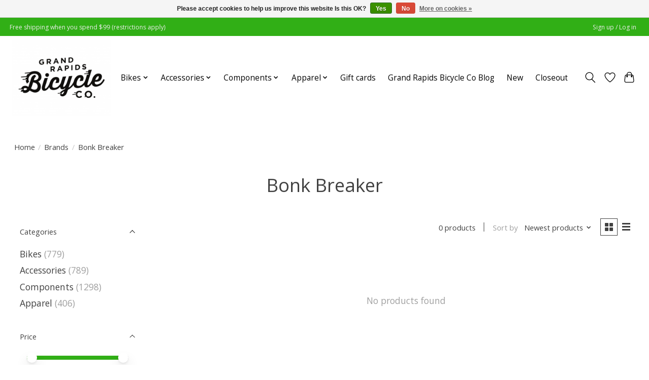

--- FILE ---
content_type: text/html;charset=utf-8
request_url: https://shop.grandrapidsbicycles.com/brands/bonk-breaker/
body_size: 12903
content:
<!DOCTYPE html>
<html lang="us">
  <head>
    <meta charset="utf-8"/>
<!-- [START] 'blocks/head.rain' -->
<!--

  (c) 2008-2026 Lightspeed Netherlands B.V.
  http://www.lightspeedhq.com
  Generated: 20-01-2026 @ 01:43:24

-->
<link rel="canonical" href="https://shop.grandrapidsbicycles.com/brands/bonk-breaker/"/>
<link rel="alternate" href="https://shop.grandrapidsbicycles.com/index.rss" type="application/rss+xml" title="New products"/>
<link href="https://cdn.shoplightspeed.com/assets/cookielaw.css?2025-02-20" rel="stylesheet" type="text/css"/>
<meta name="robots" content="noodp,noydir"/>
<meta name="google-site-verification" content="n_g4oKgtyseQute6fyGq-p-lD5DctGioPO-e4nvl2h8"/>
<meta property="og:url" content="https://shop.grandrapidsbicycles.com/brands/bonk-breaker/?source=facebook"/>
<meta property="og:site_name" content="Grand Rapids Bicycle Co."/>
<meta property="og:title" content="Bonk Breaker"/>
<meta property="og:description" content="Grand Rapids&#039; best shop for bikes, fitting, service, tune ups, knowledge and more. Selling bikes from Salsa, Cannondale, Surly, Marin, Pivot and Yeti."/>
<script>
<script>(function(e,o){if(e.ikeono){console.error("Ikeono embed already included");return}e.ikeono={};var n=["init"];e.ikeono._beforeLoadCallQueue=[];n.forEach(o=>{e.ikeono[o]=function(){e.ikeono._beforeLoadCallQueue.push([o,arguments])}});var t=o.createElement("script");t.type="text/javascript";t.async=true;t.src="https://widget.ikeono.com/ikwshim.js";var i=o.getElementsByTagName("script")[0];i.parentNode.insertBefore(t,i)})(window,document);ikeono.init('b718f829-4406-44cf-ada4-1ed7eef15b26', '#000000', true, 'bottom_right_corner', 0, []);</script>
</script>
<script>
/* DyApps Theme Addons config */
if( !window.dyapps ){ window.dyapps = {}; }
window.dyapps.addons = {
 "enabled": true,
 "created_at": "10-07-2025 16:35:10",
 "settings": {
    "matrix_separator": ",",
    "filterGroupSwatches": [],
    "swatchesForCustomFields": [],
    "plan": {
     "can_variant_group": true,
     "can_stockify": true,
     "can_vat_switcher": true,
     "can_age_popup": false,
     "can_custom_qty": false,
     "can_data01_colors": false
    },
    "advancedVariants": {
     "enabled": false,
     "price_in_dropdown": true,
     "stockify_in_dropdown": true,
     "disable_out_of_stock": true,
     "grid_swatches_container_selector": ".dy-collection-grid-swatch-holder",
     "grid_swatches_position": "left",
     "grid_swatches_max_colors": 4,
     "grid_swatches_enabled": true,
     "variant_status_icon": false,
     "display_type": "select",
     "product_swatches_size": "default",
     "live_pricing": true
    },
    "age_popup": {
     "enabled": false,
     "logo_url": "",
     "image_footer_url": "",
     "text": {
                 
        "us": {
         "content": "<h3>Confirm your age<\/h3><p>You must be over the age of 18 to enter this website.<\/p>",
         "content_no": "<h3>Sorry!<\/h3><p>Unfortunately you cannot access this website.<\/p>",
         "button_yes": "I am 18 years or older",
         "button_no": "I am under 18",
        }        }
    },
    "stockify": {
     "enabled": false,
     "stock_trigger_type": "outofstock",
     "optin_policy": false,
     "api": "https://my.dyapps.io/api/public/d3f4887ef4/stockify/subscribe",
     "text": {
                 
        "us": {
         "email_placeholder": "Your email address",
         "button_trigger": "Notify me when back in stock",
         "button_submit": "Keep me updated!",
         "title": "Leave your email address",
         "desc": "Unfortunately this item is out of stock right now. Leave your email address below and we'll send you an email when the item is available again.",
         "bottom_text": "We use your data to send this email. Read more in our <a href=\"\/service\/privacy-policy\/\" target=\"_blank\">privacy policy<\/a>."
        }        }
    },
    "categoryBanners": {
     "enabled": true,
     "mobile_breakpoint": "576px",
     "category_banner": [],
     "banners": {
             }
    }
 },
 "swatches": {
 "default": {"is_default": true, "type": "multi", "values": {"background-size": "10px 10px", "background-position": "0 0, 0 5px, 5px -5px, -5px 0px", "background-image": "linear-gradient(45deg, rgba(100,100,100,0.3) 25%, transparent 25%),  linear-gradient(-45deg, rgba(100,100,100,0.3) 25%, transparent 25%),  linear-gradient(45deg, transparent 75%, rgba(100,100,100,0.3) 75%),  linear-gradient(-45deg, transparent 75%, rgba(100,100,100,0.3) 75%)"}} ,   }
};
</script>
<!--[if lt IE 9]>
<script src="https://cdn.shoplightspeed.com/assets/html5shiv.js?2025-02-20"></script>
<![endif]-->
<!-- [END] 'blocks/head.rain' -->
    
    
    <title>Bonk Breaker - Grand Rapids Bicycle Co.</title>
    <meta name="description" content="Grand Rapids&#039; best shop for bikes, fitting, service, tune ups, knowledge and more. Selling bikes from Salsa, Cannondale, Surly, Marin, Pivot and Yeti." />
    <meta name="keywords" content="Bonk, Breaker, bike,bicycle,bikes,bicycles,mountain bike,grand rapids,bike fit,bike tune up,bike service,bike parts,components,suspension,fitting,yeti,marin,cannondale,surly,pivot,salsa" />
    <meta http-equiv="X-UA-Compatible" content="IE=edge">
    <meta name="viewport" content="width=device-width, initial-scale=1">
    <meta name="apple-mobile-web-app-capable" content="yes">
    <meta name="apple-mobile-web-app-status-bar-style" content="black">
    
    <script>document.getElementsByTagName("html")[0].className += " js";</script>

    <link rel="shortcut icon" href="https://cdn.shoplightspeed.com/shops/640828/themes/13296/v/285769/assets/favicon.png?20210701175358" type="image/x-icon" />
    <link href='//fonts.googleapis.com/css?family=Open%20Sans:400,300,600&display=swap' rel='stylesheet' type='text/css'>
    <link href='//fonts.googleapis.com/css?family=Open%20Sans:400,300,600&display=swap' rel='stylesheet' type='text/css'>
    <link rel="stylesheet" href="https://cdn.shoplightspeed.com/assets/gui-2-0.css?2025-02-20" />
    <link rel="stylesheet" href="https://cdn.shoplightspeed.com/assets/gui-responsive-2-0.css?2025-02-20" />
    <link id="lightspeedframe" rel="stylesheet" href="https://cdn.shoplightspeed.com/shops/640828/themes/13296/assets/style.css?2025120315390920210104183204" />
    <!-- browsers not supporting CSS variables -->
    <script>
      if(!('CSS' in window) || !CSS.supports('color', 'var(--color-var)')) {var cfStyle = document.getElementById('lightspeedframe');if(cfStyle) {var href = cfStyle.getAttribute('href');href = href.replace('style.css', 'style-fallback.css');cfStyle.setAttribute('href', href);}}
    </script>
    <link rel="stylesheet" href="https://cdn.shoplightspeed.com/shops/640828/themes/13296/assets/settings.css?2025120315390920210104183204" />
    <link rel="stylesheet" href="https://cdn.shoplightspeed.com/shops/640828/themes/13296/assets/custom.css?2025120315390920210104183204" />

    <script src="https://cdn.shoplightspeed.com/assets/jquery-3-7-1.js?2025-02-20"></script>
    <script src="https://cdn.shoplightspeed.com/assets/jquery-ui-1-14-1.js?2025-02-20"></script>

  </head>
  <body>
    
          <header class="main-header main-header--mobile js-main-header position-relative">
  <div class="main-header__top-section">
    <div class="main-header__nav-grid justify-between@md container max-width-lg text-xs padding-y-xxs">
      <div>Free shipping when you spend $99 (restrictions apply)</div>
      <ul class="main-header__list flex-grow flex-basis-0 justify-end@md display@md">        
                
                        <li class="main-header__item"><a href="https://shop.grandrapidsbicycles.com/account/" class="main-header__link" title="My account">Sign up / Log in</a></li>
      </ul>
    </div>
  </div>
  <div class="main-header__mobile-content container max-width-lg">
          <a href="https://shop.grandrapidsbicycles.com/" class="main-header__logo" title="Shop Grand Rapids Bicycle Co">
        <img src="https://cdn.shoplightspeed.com/shops/640828/themes/13296/v/284656/assets/logo.png?20210629201651" alt="Shop Grand Rapids Bicycle Co">
                <img src="https://cdn.shoplightspeed.com/shops/640828/themes/13296/v/284656/assets/logo-white.png?20210629201651" class="main-header__logo-white" alt="Shop Grand Rapids Bicycle Co">
              </a>
        
    <div class="flex items-center">
            <a href="https://shop.grandrapidsbicycles.com/account/wishlist/" class="main-header__mobile-btn js-tab-focus">
        <svg class="icon" viewBox="0 0 24 25" fill="none"><title>Go to wishlist</title><path d="M11.3785 4.50387L12 5.42378L12.6215 4.50387C13.6598 2.96698 15.4376 1.94995 17.4545 1.94995C20.65 1.94995 23.232 4.49701 23.25 7.6084C23.2496 8.53335 22.927 9.71432 22.3056 11.056C21.689 12.3875 20.8022 13.8258 19.7333 15.249C17.6019 18.0872 14.7978 20.798 12.0932 22.4477L12 22.488L11.9068 22.4477C9.20215 20.798 6.3981 18.0872 4.26667 15.249C3.1978 13.8258 2.31101 12.3875 1.69437 11.056C1.07303 9.71436 0.750466 8.53342 0.75 7.60848C0.767924 4.49706 3.34993 1.94995 6.54545 1.94995C8.56242 1.94995 10.3402 2.96698 11.3785 4.50387Z" stroke="currentColor" stroke-width="1.5" fill="none"/></svg>
        <span class="sr-only">Wish List</span>
      </a>
            <button class="reset main-header__mobile-btn js-tab-focus" aria-controls="cartDrawer">
        <svg class="icon" viewBox="0 0 24 25" fill="none"><title>Toggle cart</title><path d="M2.90171 9.65153C3.0797 8.00106 4.47293 6.75 6.13297 6.75H17.867C19.527 6.75 20.9203 8.00105 21.0982 9.65153L22.1767 19.6515C22.3839 21.5732 20.8783 23.25 18.9454 23.25H5.05454C3.1217 23.25 1.61603 21.5732 1.82328 19.6515L2.90171 9.65153Z" stroke="currentColor" stroke-width="1.5" fill="none"/>
        <path d="M7.19995 9.6001V5.7001C7.19995 2.88345 9.4833 0.600098 12.3 0.600098C15.1166 0.600098 17.4 2.88345 17.4 5.7001V9.6001" stroke="currentColor" stroke-width="1.5" fill="none"/>
        <circle cx="7.19996" cy="10.2001" r="1.8" fill="currentColor"/>
        <ellipse cx="17.4" cy="10.2001" rx="1.8" ry="1.8" fill="currentColor"/></svg>
        <span class="sr-only">Cart</span>
              </button>

      <button class="reset anim-menu-btn js-anim-menu-btn main-header__nav-control js-tab-focus" aria-label="Toggle menu">
        <i class="anim-menu-btn__icon anim-menu-btn__icon--close" aria-hidden="true"></i>
      </button>
    </div>
  </div>

  <div class="main-header__nav" role="navigation">
    <div class="main-header__nav-grid justify-between@md container max-width-lg">
      <div class="main-header__nav-logo-wrapper flex-shrink-0">
        
                  <a href="https://shop.grandrapidsbicycles.com/" class="main-header__logo" title="Shop Grand Rapids Bicycle Co">
            <img src="https://cdn.shoplightspeed.com/shops/640828/themes/13296/v/284656/assets/logo.png?20210629201651" alt="Shop Grand Rapids Bicycle Co">
                        <img src="https://cdn.shoplightspeed.com/shops/640828/themes/13296/v/284656/assets/logo-white.png?20210629201651" class="main-header__logo-white" alt="Shop Grand Rapids Bicycle Co">
                      </a>
              </div>
      
      <form action="https://shop.grandrapidsbicycles.com/search/" method="get" role="search" class="padding-y-md hide@md">
        <label class="sr-only" for="searchInputMobile">Search</label>
        <input class="header-v3__nav-form-control form-control width-100%" value="" autocomplete="off" type="search" name="q" id="searchInputMobile" placeholder="Search...">
      </form>

      <ul class="main-header__list flex-grow flex-basis-0 flex-wrap justify-center@md">
        
        
                <li class="main-header__item js-main-nav__item">
          <a class="main-header__link js-main-nav__control" href="https://shop.grandrapidsbicycles.com/bikes/">
            <span>Bikes</span>            <svg class="main-header__dropdown-icon icon" viewBox="0 0 16 16"><polygon fill="currentColor" points="8,11.4 2.6,6 4,4.6 8,8.6 12,4.6 13.4,6 "></polygon></svg>                        <i class="main-header__arrow-icon" aria-hidden="true">
              <svg class="icon" viewBox="0 0 16 16">
                <g class="icon__group" fill="none" stroke="currentColor" stroke-linecap="square" stroke-miterlimit="10" stroke-width="2">
                  <path d="M2 2l12 12" />
                  <path d="M14 2L2 14" />
                </g>
              </svg>
            </i>
                        
          </a>
                    <ul class="main-header__dropdown">
            <li class="main-header__dropdown-item"><a href="https://shop.grandrapidsbicycles.com/bikes/" class="main-header__dropdown-link hide@md">All Bikes</a></li>
                        <li class="main-header__dropdown-item js-main-nav__item position-relative">
              <a class="main-header__dropdown-link js-main-nav__control flex justify-between " href="https://shop.grandrapidsbicycles.com/bikes/active/">
                Active
                <svg class="dropdown__desktop-icon icon" aria-hidden="true" viewBox="0 0 12 12"><polyline stroke-width="1" stroke="currentColor" fill="none" stroke-linecap="round" stroke-linejoin="round" points="3.5 0.5 9.5 6 3.5 11.5"></polyline></svg>                                <i class="main-header__arrow-icon" aria-hidden="true">
                  <svg class="icon" viewBox="0 0 16 16">
                    <g class="icon__group" fill="none" stroke="currentColor" stroke-linecap="square" stroke-miterlimit="10" stroke-width="2">
                      <path d="M2 2l12 12" />
                      <path d="M14 2L2 14" />
                    </g>
                  </svg>
                </i>
                              </a>

                            <ul class="main-header__dropdown">
                <li><a href="https://shop.grandrapidsbicycles.com/bikes/active/" class="main-header__dropdown-link hide@md">All Active</a></li>
                                <li><a class="main-header__dropdown-link" href="https://shop.grandrapidsbicycles.com/bikes/active/fitness/">Fitness</a></li>
                                <li><a class="main-header__dropdown-link" href="https://shop.grandrapidsbicycles.com/bikes/active/commuter/">Commuter</a></li>
                                <li><a class="main-header__dropdown-link" href="https://shop.grandrapidsbicycles.com/bikes/active/comfort/">Comfort</a></li>
                                <li><a class="main-header__dropdown-link" href="https://shop.grandrapidsbicycles.com/bikes/active/cruiser/">Cruiser</a></li>
                                <li><a class="main-header__dropdown-link" href="https://shop.grandrapidsbicycles.com/bikes/active/electric/">Electric</a></li>
                              </ul>
                          </li>
                        <li class="main-header__dropdown-item">
              <a class="main-header__dropdown-link" href="https://shop.grandrapidsbicycles.com/bikes/super-sale-20-off/">
                Super Sale 20% off
                                              </a>

                          </li>
                        <li class="main-header__dropdown-item">
              <a class="main-header__dropdown-link" href="https://shop.grandrapidsbicycles.com/bikes/gravel/">
                Gravel
                                              </a>

                          </li>
                        <li class="main-header__dropdown-item js-main-nav__item position-relative">
              <a class="main-header__dropdown-link js-main-nav__control flex justify-between " href="https://shop.grandrapidsbicycles.com/bikes/mountain/">
                Mountain
                <svg class="dropdown__desktop-icon icon" aria-hidden="true" viewBox="0 0 12 12"><polyline stroke-width="1" stroke="currentColor" fill="none" stroke-linecap="round" stroke-linejoin="round" points="3.5 0.5 9.5 6 3.5 11.5"></polyline></svg>                                <i class="main-header__arrow-icon" aria-hidden="true">
                  <svg class="icon" viewBox="0 0 16 16">
                    <g class="icon__group" fill="none" stroke="currentColor" stroke-linecap="square" stroke-miterlimit="10" stroke-width="2">
                      <path d="M2 2l12 12" />
                      <path d="M14 2L2 14" />
                    </g>
                  </svg>
                </i>
                              </a>

                            <ul class="main-header__dropdown">
                <li><a href="https://shop.grandrapidsbicycles.com/bikes/mountain/" class="main-header__dropdown-link hide@md">All Mountain</a></li>
                                <li><a class="main-header__dropdown-link" href="https://shop.grandrapidsbicycles.com/bikes/mountain/cross-country/">Cross Country</a></li>
                                <li><a class="main-header__dropdown-link" href="https://shop.grandrapidsbicycles.com/bikes/mountain/enduro/">Enduro</a></li>
                                <li><a class="main-header__dropdown-link" href="https://shop.grandrapidsbicycles.com/bikes/mountain/fat/">Fat</a></li>
                                <li><a class="main-header__dropdown-link" href="https://shop.grandrapidsbicycles.com/bikes/mountain/recreational/">Recreational</a></li>
                                <li><a class="main-header__dropdown-link" href="https://shop.grandrapidsbicycles.com/bikes/mountain/touring/">Touring</a></li>
                                <li><a class="main-header__dropdown-link" href="https://shop.grandrapidsbicycles.com/bikes/mountain/trail/">Trail</a></li>
                              </ul>
                          </li>
                        <li class="main-header__dropdown-item js-main-nav__item position-relative">
              <a class="main-header__dropdown-link js-main-nav__control flex justify-between " href="https://shop.grandrapidsbicycles.com/bikes/road/">
                Road
                <svg class="dropdown__desktop-icon icon" aria-hidden="true" viewBox="0 0 12 12"><polyline stroke-width="1" stroke="currentColor" fill="none" stroke-linecap="round" stroke-linejoin="round" points="3.5 0.5 9.5 6 3.5 11.5"></polyline></svg>                                <i class="main-header__arrow-icon" aria-hidden="true">
                  <svg class="icon" viewBox="0 0 16 16">
                    <g class="icon__group" fill="none" stroke="currentColor" stroke-linecap="square" stroke-miterlimit="10" stroke-width="2">
                      <path d="M2 2l12 12" />
                      <path d="M14 2L2 14" />
                    </g>
                  </svg>
                </i>
                              </a>

                            <ul class="main-header__dropdown">
                <li><a href="https://shop.grandrapidsbicycles.com/bikes/road/" class="main-header__dropdown-link hide@md">All Road</a></li>
                                <li><a class="main-header__dropdown-link" href="https://shop.grandrapidsbicycles.com/bikes/road/cyclocross/">Cyclocross</a></li>
                                <li><a class="main-header__dropdown-link" href="https://shop.grandrapidsbicycles.com/bikes/road/electric/">Electric</a></li>
                                <li><a class="main-header__dropdown-link" href="https://shop.grandrapidsbicycles.com/bikes/road/endurance/">Endurance</a></li>
                                <li><a class="main-header__dropdown-link" href="https://shop.grandrapidsbicycles.com/bikes/road/performance/">Performance</a></li>
                                <li><a class="main-header__dropdown-link" href="https://shop.grandrapidsbicycles.com/bikes/road/triathlon/">Triathlon</a></li>
                                <li><a class="main-header__dropdown-link" href="https://shop.grandrapidsbicycles.com/bikes/road/touring/">Touring</a></li>
                                <li><a class="main-header__dropdown-link" href="https://shop.grandrapidsbicycles.com/bikes/road/track-fixie/">Track / Fixie</a></li>
                              </ul>
                          </li>
                        <li class="main-header__dropdown-item js-main-nav__item position-relative">
              <a class="main-header__dropdown-link js-main-nav__control flex justify-between " href="https://shop.grandrapidsbicycles.com/bikes/kids/">
                Kids
                <svg class="dropdown__desktop-icon icon" aria-hidden="true" viewBox="0 0 12 12"><polyline stroke-width="1" stroke="currentColor" fill="none" stroke-linecap="round" stroke-linejoin="round" points="3.5 0.5 9.5 6 3.5 11.5"></polyline></svg>                                <i class="main-header__arrow-icon" aria-hidden="true">
                  <svg class="icon" viewBox="0 0 16 16">
                    <g class="icon__group" fill="none" stroke="currentColor" stroke-linecap="square" stroke-miterlimit="10" stroke-width="2">
                      <path d="M2 2l12 12" />
                      <path d="M14 2L2 14" />
                    </g>
                  </svg>
                </i>
                              </a>

                            <ul class="main-header__dropdown">
                <li><a href="https://shop.grandrapidsbicycles.com/bikes/kids/" class="main-header__dropdown-link hide@md">All Kids</a></li>
                                <li><a class="main-header__dropdown-link" href="https://shop.grandrapidsbicycles.com/bikes/kids/balance-bike/">Balance Bike</a></li>
                                <li><a class="main-header__dropdown-link" href="https://shop.grandrapidsbicycles.com/bikes/kids/12/">12&quot;</a></li>
                                <li><a class="main-header__dropdown-link" href="https://shop.grandrapidsbicycles.com/bikes/kids/16/">16&quot;</a></li>
                                <li><a class="main-header__dropdown-link" href="https://shop.grandrapidsbicycles.com/bikes/kids/20/">20&quot;</a></li>
                                <li><a class="main-header__dropdown-link" href="https://shop.grandrapidsbicycles.com/bikes/kids/24/">24&quot;</a></li>
                                <li><a class="main-header__dropdown-link" href="https://shop.grandrapidsbicycles.com/bikes/kids/cruiser/">Cruiser</a></li>
                                <li><a class="main-header__dropdown-link" href="https://shop.grandrapidsbicycles.com/bikes/kids/tag-a-long/">Tag - A - Long</a></li>
                                <li><a class="main-header__dropdown-link" href="https://shop.grandrapidsbicycles.com/bikes/kids/scooter/">Scooter</a></li>
                                <li><a class="main-header__dropdown-link" href="https://shop.grandrapidsbicycles.com/bikes/kids/tricycle/">Tricycle</a></li>
                                <li><a class="main-header__dropdown-link" href="https://shop.grandrapidsbicycles.com/bikes/kids/26/">26&quot;</a></li>
                              </ul>
                          </li>
                        <li class="main-header__dropdown-item">
              <a class="main-header__dropdown-link" href="https://shop.grandrapidsbicycles.com/bikes/ebikes/">
                eBikes
                                              </a>

                          </li>
                        <li class="main-header__dropdown-item">
              <a class="main-header__dropdown-link" href="https://shop.grandrapidsbicycles.com/bikes/frames/">
                Frames
                                              </a>

                          </li>
                        <li class="main-header__dropdown-item">
              <a class="main-header__dropdown-link" href="https://shop.grandrapidsbicycles.com/bikes/closeout/">
                Closeout
                                              </a>

                          </li>
                      </ul>
                  </li>
                <li class="main-header__item js-main-nav__item">
          <a class="main-header__link js-main-nav__control" href="https://shop.grandrapidsbicycles.com/accessories/">
            <span>Accessories</span>            <svg class="main-header__dropdown-icon icon" viewBox="0 0 16 16"><polygon fill="currentColor" points="8,11.4 2.6,6 4,4.6 8,8.6 12,4.6 13.4,6 "></polygon></svg>                        <i class="main-header__arrow-icon" aria-hidden="true">
              <svg class="icon" viewBox="0 0 16 16">
                <g class="icon__group" fill="none" stroke="currentColor" stroke-linecap="square" stroke-miterlimit="10" stroke-width="2">
                  <path d="M2 2l12 12" />
                  <path d="M14 2L2 14" />
                </g>
              </svg>
            </i>
                        
          </a>
                    <ul class="main-header__dropdown">
            <li class="main-header__dropdown-item"><a href="https://shop.grandrapidsbicycles.com/accessories/" class="main-header__dropdown-link hide@md">All Accessories</a></li>
                        <li class="main-header__dropdown-item">
              <a class="main-header__dropdown-link" href="https://shop.grandrapidsbicycles.com/accessories/bags/">
                Bags
                                              </a>

                          </li>
                        <li class="main-header__dropdown-item">
              <a class="main-header__dropdown-link" href="https://shop.grandrapidsbicycles.com/accessories/baskets/">
                Baskets
                                              </a>

                          </li>
                        <li class="main-header__dropdown-item">
              <a class="main-header__dropdown-link" href="https://shop.grandrapidsbicycles.com/accessories/bells/">
                Bells
                                              </a>

                          </li>
                        <li class="main-header__dropdown-item">
              <a class="main-header__dropdown-link" href="https://shop.grandrapidsbicycles.com/accessories/electronics/">
                Electronics
                                              </a>

                          </li>
                        <li class="main-header__dropdown-item">
              <a class="main-header__dropdown-link" href="https://shop.grandrapidsbicycles.com/accessories/fenders/">
                Fenders
                                              </a>

                          </li>
                        <li class="main-header__dropdown-item">
              <a class="main-header__dropdown-link" href="https://shop.grandrapidsbicycles.com/accessories/floor-pumps/">
                Floor Pumps
                                              </a>

                          </li>
                        <li class="main-header__dropdown-item">
              <a class="main-header__dropdown-link" href="https://shop.grandrapidsbicycles.com/accessories/helmets/">
                Helmets
                                              </a>

                          </li>
                        <li class="main-header__dropdown-item">
              <a class="main-header__dropdown-link" href="https://shop.grandrapidsbicycles.com/accessories/hydration-packs/">
                Hydration Packs
                                              </a>

                          </li>
                        <li class="main-header__dropdown-item">
              <a class="main-header__dropdown-link" href="https://shop.grandrapidsbicycles.com/accessories/kickstands/">
                Kickstands
                                              </a>

                          </li>
                        <li class="main-header__dropdown-item">
              <a class="main-header__dropdown-link" href="https://shop.grandrapidsbicycles.com/accessories/lights/">
                Lights
                                              </a>

                          </li>
                        <li class="main-header__dropdown-item">
              <a class="main-header__dropdown-link" href="https://shop.grandrapidsbicycles.com/accessories/locks/">
                Locks
                                              </a>

                          </li>
                        <li class="main-header__dropdown-item">
              <a class="main-header__dropdown-link" href="https://shop.grandrapidsbicycles.com/accessories/lube/">
                Lube
                                              </a>

                          </li>
                        <li class="main-header__dropdown-item">
              <a class="main-header__dropdown-link" href="https://shop.grandrapidsbicycles.com/accessories/mirrors/">
                Mirrors
                                              </a>

                          </li>
                        <li class="main-header__dropdown-item js-main-nav__item position-relative">
              <a class="main-header__dropdown-link js-main-nav__control flex justify-between " href="https://shop.grandrapidsbicycles.com/accessories/nutrition/">
                Nutrition
                <svg class="dropdown__desktop-icon icon" aria-hidden="true" viewBox="0 0 12 12"><polyline stroke-width="1" stroke="currentColor" fill="none" stroke-linecap="round" stroke-linejoin="round" points="3.5 0.5 9.5 6 3.5 11.5"></polyline></svg>                                <i class="main-header__arrow-icon" aria-hidden="true">
                  <svg class="icon" viewBox="0 0 16 16">
                    <g class="icon__group" fill="none" stroke="currentColor" stroke-linecap="square" stroke-miterlimit="10" stroke-width="2">
                      <path d="M2 2l12 12" />
                      <path d="M14 2L2 14" />
                    </g>
                  </svg>
                </i>
                              </a>

                            <ul class="main-header__dropdown">
                <li><a href="https://shop.grandrapidsbicycles.com/accessories/nutrition/" class="main-header__dropdown-link hide@md">All Nutrition</a></li>
                                <li><a class="main-header__dropdown-link" href="https://shop.grandrapidsbicycles.com/accessories/nutrition/bars/">Bars</a></li>
                                <li><a class="main-header__dropdown-link" href="https://shop.grandrapidsbicycles.com/accessories/nutrition/chews/">Chews</a></li>
                                <li><a class="main-header__dropdown-link" href="https://shop.grandrapidsbicycles.com/accessories/nutrition/drink-mix/">Drink Mix</a></li>
                                <li><a class="main-header__dropdown-link" href="https://shop.grandrapidsbicycles.com/accessories/nutrition/gels/">Gels</a></li>
                              </ul>
                          </li>
                        <li class="main-header__dropdown-item">
              <a class="main-header__dropdown-link" href="https://shop.grandrapidsbicycles.com/accessories/racks/">
                Racks
                                              </a>

                          </li>
                        <li class="main-header__dropdown-item">
              <a class="main-header__dropdown-link" href="https://shop.grandrapidsbicycles.com/accessories/bike-storage/">
                Bike Storage
                                              </a>

                          </li>
                        <li class="main-header__dropdown-item">
              <a class="main-header__dropdown-link" href="https://shop.grandrapidsbicycles.com/accessories/tools/">
                Tools
                                              </a>

                          </li>
                        <li class="main-header__dropdown-item">
              <a class="main-header__dropdown-link" href="https://shop.grandrapidsbicycles.com/accessories/trainers/">
                Trainers
                                              </a>

                          </li>
                        <li class="main-header__dropdown-item">
              <a class="main-header__dropdown-link" href="https://shop.grandrapidsbicycles.com/accessories/water-bottles/">
                Water Bottles
                                              </a>

                          </li>
                        <li class="main-header__dropdown-item">
              <a class="main-header__dropdown-link" href="https://shop.grandrapidsbicycles.com/accessories/water-bottle-cages/">
                Water Bottle Cages
                                              </a>

                          </li>
                      </ul>
                  </li>
                <li class="main-header__item js-main-nav__item">
          <a class="main-header__link js-main-nav__control" href="https://shop.grandrapidsbicycles.com/components/">
            <span>Components</span>            <svg class="main-header__dropdown-icon icon" viewBox="0 0 16 16"><polygon fill="currentColor" points="8,11.4 2.6,6 4,4.6 8,8.6 12,4.6 13.4,6 "></polygon></svg>                        <i class="main-header__arrow-icon" aria-hidden="true">
              <svg class="icon" viewBox="0 0 16 16">
                <g class="icon__group" fill="none" stroke="currentColor" stroke-linecap="square" stroke-miterlimit="10" stroke-width="2">
                  <path d="M2 2l12 12" />
                  <path d="M14 2L2 14" />
                </g>
              </svg>
            </i>
                        
          </a>
                    <ul class="main-header__dropdown">
            <li class="main-header__dropdown-item"><a href="https://shop.grandrapidsbicycles.com/components/" class="main-header__dropdown-link hide@md">All Components</a></li>
                        <li class="main-header__dropdown-item">
              <a class="main-header__dropdown-link" href="https://shop.grandrapidsbicycles.com/components/bearings/">
                Bearings
                                              </a>

                          </li>
                        <li class="main-header__dropdown-item">
              <a class="main-header__dropdown-link" href="https://shop.grandrapidsbicycles.com/components/bottom-bracket/">
                Bottom Bracket
                                              </a>

                          </li>
                        <li class="main-header__dropdown-item">
              <a class="main-header__dropdown-link" href="https://shop.grandrapidsbicycles.com/components/brakes/">
                Brakes
                                              </a>

                          </li>
                        <li class="main-header__dropdown-item">
              <a class="main-header__dropdown-link" href="https://shop.grandrapidsbicycles.com/components/cables-and-housing/">
                Cables and Housing
                                              </a>

                          </li>
                        <li class="main-header__dropdown-item">
              <a class="main-header__dropdown-link" href="https://shop.grandrapidsbicycles.com/components/derailleurs/">
                Derailleurs
                                              </a>

                          </li>
                        <li class="main-header__dropdown-item js-main-nav__item position-relative">
              <a class="main-header__dropdown-link js-main-nav__control flex justify-between " href="https://shop.grandrapidsbicycles.com/components/drivetrain/">
                Drivetrain
                <svg class="dropdown__desktop-icon icon" aria-hidden="true" viewBox="0 0 12 12"><polyline stroke-width="1" stroke="currentColor" fill="none" stroke-linecap="round" stroke-linejoin="round" points="3.5 0.5 9.5 6 3.5 11.5"></polyline></svg>                                <i class="main-header__arrow-icon" aria-hidden="true">
                  <svg class="icon" viewBox="0 0 16 16">
                    <g class="icon__group" fill="none" stroke="currentColor" stroke-linecap="square" stroke-miterlimit="10" stroke-width="2">
                      <path d="M2 2l12 12" />
                      <path d="M14 2L2 14" />
                    </g>
                  </svg>
                </i>
                              </a>

                            <ul class="main-header__dropdown">
                <li><a href="https://shop.grandrapidsbicycles.com/components/drivetrain/" class="main-header__dropdown-link hide@md">All Drivetrain</a></li>
                                <li><a class="main-header__dropdown-link" href="https://shop.grandrapidsbicycles.com/components/drivetrain/cassette/">Cassette</a></li>
                                <li><a class="main-header__dropdown-link" href="https://shop.grandrapidsbicycles.com/components/drivetrain/chain/">Chain</a></li>
                                <li><a class="main-header__dropdown-link" href="https://shop.grandrapidsbicycles.com/components/drivetrain/chainrings/">Chainrings</a></li>
                                <li><a class="main-header__dropdown-link" href="https://shop.grandrapidsbicycles.com/components/drivetrain/crankarms/">Crankarms</a></li>
                                <li><a class="main-header__dropdown-link" href="https://shop.grandrapidsbicycles.com/components/drivetrain/crankset/">Crankset</a></li>
                                <li><a class="main-header__dropdown-link" href="https://shop.grandrapidsbicycles.com/components/drivetrain/cogs/">Cogs</a></li>
                                <li><a class="main-header__dropdown-link" href="https://shop.grandrapidsbicycles.com/components/drivetrain/freewheels/">Freewheels</a></li>
                                <li><a class="main-header__dropdown-link" href="https://shop.grandrapidsbicycles.com/components/drivetrain/small-parts/">Small Parts</a></li>
                              </ul>
                          </li>
                        <li class="main-header__dropdown-item">
              <a class="main-header__dropdown-link" href="https://shop.grandrapidsbicycles.com/components/handlebars/">
                Handlebars
                                              </a>

                          </li>
                        <li class="main-header__dropdown-item">
              <a class="main-header__dropdown-link" href="https://shop.grandrapidsbicycles.com/components/headsets/">
                Headsets
                                              </a>

                          </li>
                        <li class="main-header__dropdown-item">
              <a class="main-header__dropdown-link" href="https://shop.grandrapidsbicycles.com/components/hubs/">
                Hubs
                                              </a>

                          </li>
                        <li class="main-header__dropdown-item">
              <a class="main-header__dropdown-link" href="https://shop.grandrapidsbicycles.com/components/pedals/">
                Pedals
                                              </a>

                          </li>
                        <li class="main-header__dropdown-item">
              <a class="main-header__dropdown-link" href="https://shop.grandrapidsbicycles.com/components/rims/">
                Rims
                                              </a>

                          </li>
                        <li class="main-header__dropdown-item">
              <a class="main-header__dropdown-link" href="https://shop.grandrapidsbicycles.com/components/saddles/">
                Saddles
                                              </a>

                          </li>
                        <li class="main-header__dropdown-item">
              <a class="main-header__dropdown-link" href="https://shop.grandrapidsbicycles.com/components/seatposts/">
                Seatposts
                                              </a>

                          </li>
                        <li class="main-header__dropdown-item">
              <a class="main-header__dropdown-link" href="https://shop.grandrapidsbicycles.com/components/shifters/">
                Shifters
                                              </a>

                          </li>
                        <li class="main-header__dropdown-item">
              <a class="main-header__dropdown-link" href="https://shop.grandrapidsbicycles.com/components/tires/">
                Tires
                                              </a>

                          </li>
                        <li class="main-header__dropdown-item js-main-nav__item position-relative">
              <a class="main-header__dropdown-link js-main-nav__control flex justify-between " href="https://shop.grandrapidsbicycles.com/components/tubes/">
                Tubes
                <svg class="dropdown__desktop-icon icon" aria-hidden="true" viewBox="0 0 12 12"><polyline stroke-width="1" stroke="currentColor" fill="none" stroke-linecap="round" stroke-linejoin="round" points="3.5 0.5 9.5 6 3.5 11.5"></polyline></svg>                                <i class="main-header__arrow-icon" aria-hidden="true">
                  <svg class="icon" viewBox="0 0 16 16">
                    <g class="icon__group" fill="none" stroke="currentColor" stroke-linecap="square" stroke-miterlimit="10" stroke-width="2">
                      <path d="M2 2l12 12" />
                      <path d="M14 2L2 14" />
                    </g>
                  </svg>
                </i>
                              </a>

                            <ul class="main-header__dropdown">
                <li><a href="https://shop.grandrapidsbicycles.com/components/tubes/" class="main-header__dropdown-link hide@md">All Tubes</a></li>
                                <li><a class="main-header__dropdown-link" href="https://shop.grandrapidsbicycles.com/components/tubes/presta-valve-tubes/">Presta Valve Tubes</a></li>
                                <li><a class="main-header__dropdown-link" href="https://shop.grandrapidsbicycles.com/components/tubes/schrader-valve-tubes/">Schrader Valve Tubes</a></li>
                              </ul>
                          </li>
                        <li class="main-header__dropdown-item">
              <a class="main-header__dropdown-link" href="https://shop.grandrapidsbicycles.com/components/wheels/">
                Wheels
                                              </a>

                          </li>
                      </ul>
                  </li>
                <li class="main-header__item js-main-nav__item">
          <a class="main-header__link js-main-nav__control" href="https://shop.grandrapidsbicycles.com/apparel/">
            <span>Apparel</span>            <svg class="main-header__dropdown-icon icon" viewBox="0 0 16 16"><polygon fill="currentColor" points="8,11.4 2.6,6 4,4.6 8,8.6 12,4.6 13.4,6 "></polygon></svg>                        <i class="main-header__arrow-icon" aria-hidden="true">
              <svg class="icon" viewBox="0 0 16 16">
                <g class="icon__group" fill="none" stroke="currentColor" stroke-linecap="square" stroke-miterlimit="10" stroke-width="2">
                  <path d="M2 2l12 12" />
                  <path d="M14 2L2 14" />
                </g>
              </svg>
            </i>
                        
          </a>
                    <ul class="main-header__dropdown">
            <li class="main-header__dropdown-item"><a href="https://shop.grandrapidsbicycles.com/apparel/" class="main-header__dropdown-link hide@md">All Apparel</a></li>
                        <li class="main-header__dropdown-item">
              <a class="main-header__dropdown-link" href="https://shop.grandrapidsbicycles.com/apparel/gloves/">
                Gloves
                                              </a>

                          </li>
                        <li class="main-header__dropdown-item">
              <a class="main-header__dropdown-link" href="https://shop.grandrapidsbicycles.com/apparel/grbc/">
                GRBC
                                              </a>

                          </li>
                        <li class="main-header__dropdown-item">
              <a class="main-header__dropdown-link" href="https://shop.grandrapidsbicycles.com/apparel/hats/">
                Hats
                                              </a>

                          </li>
                        <li class="main-header__dropdown-item">
              <a class="main-header__dropdown-link" href="https://shop.grandrapidsbicycles.com/apparel/men/">
                Men
                                              </a>

                          </li>
                        <li class="main-header__dropdown-item">
              <a class="main-header__dropdown-link" href="https://shop.grandrapidsbicycles.com/apparel/shoes/">
                Shoes
                                              </a>

                          </li>
                        <li class="main-header__dropdown-item">
              <a class="main-header__dropdown-link" href="https://shop.grandrapidsbicycles.com/apparel/socks/">
                Socks
                                              </a>

                          </li>
                        <li class="main-header__dropdown-item">
              <a class="main-header__dropdown-link" href="https://shop.grandrapidsbicycles.com/apparel/warmers/">
                Warmers
                                              </a>

                          </li>
                        <li class="main-header__dropdown-item">
              <a class="main-header__dropdown-link" href="https://shop.grandrapidsbicycles.com/apparel/winter-closeout-gear/">
                Winter Closeout Gear
                                              </a>

                          </li>
                        <li class="main-header__dropdown-item">
              <a class="main-header__dropdown-link" href="https://shop.grandrapidsbicycles.com/apparel/women/">
                Women
                                              </a>

                          </li>
                      </ul>
                  </li>
        
                <li class="main-header__item">
            <a class="main-header__link" href="https://shop.grandrapidsbicycles.com/giftcard/" >Gift cards</a>
        </li>
        
                              <li class="main-header__item">
              <a class="main-header__link" href="https://shop.grandrapidsbicycles.com/blogs/grbc-blog/">Grand Rapids Bicycle Co Blog</a>
            </li>
                  
        
                  <li class="main-header__item">
            <a class="main-header__link" href="https://shop.grandrapidsbicycles.com/collection/?mode=grid&amp;limit=24&amp;sort=popular&amp;max=9000&amp;min=0&amp;sort=newest&amp;brand=0">
              New
            </a>
          </li>
                  <li class="main-header__item">
            <a class="main-header__link" href="https://shop.grandrapidsbicycles.com/collection/offers/">
              Closeout
            </a>
          </li>
                
        <li class="main-header__item hide@md">
          <ul class="main-header__list main-header__list--mobile-items">        
            
                                    <li class="main-header__item"><a href="https://shop.grandrapidsbicycles.com/account/" class="main-header__link" title="My account">Sign up / Log in</a></li>
          </ul>
        </li>
        
      </ul>

      <ul class="main-header__list flex-shrink-0 justify-end@md display@md">
        <li class="main-header__item">
          
          <button class="reset switch-icon main-header__link main-header__link--icon js-toggle-search js-switch-icon js-tab-focus" aria-label="Toggle icon">
            <svg class="icon switch-icon__icon--a" viewBox="0 0 24 25"><title>Toggle search</title><path fill-rule="evenodd" clip-rule="evenodd" d="M17.6032 9.55171C17.6032 13.6671 14.267 17.0033 10.1516 17.0033C6.03621 17.0033 2.70001 13.6671 2.70001 9.55171C2.70001 5.4363 6.03621 2.1001 10.1516 2.1001C14.267 2.1001 17.6032 5.4363 17.6032 9.55171ZM15.2499 16.9106C13.8031 17.9148 12.0461 18.5033 10.1516 18.5033C5.20779 18.5033 1.20001 14.4955 1.20001 9.55171C1.20001 4.60787 5.20779 0.600098 10.1516 0.600098C15.0955 0.600098 19.1032 4.60787 19.1032 9.55171C19.1032 12.0591 18.0724 14.3257 16.4113 15.9507L23.2916 22.8311C23.5845 23.1239 23.5845 23.5988 23.2916 23.8917C22.9987 24.1846 22.5239 24.1846 22.231 23.8917L15.2499 16.9106Z" fill="currentColor"/></svg>

            <svg class="icon switch-icon__icon--b" viewBox="0 0 32 32"><title>Toggle search</title><g fill="none" stroke="currentColor" stroke-miterlimit="10" stroke-linecap="round" stroke-linejoin="round" stroke-width="2"><line x1="27" y1="5" x2="5" y2="27"></line><line x1="27" y1="27" x2="5" y2="5"></line></g></svg>
          </button>

        </li>
                <li class="main-header__item">
          <a href="https://shop.grandrapidsbicycles.com/account/wishlist/" class="main-header__link main-header__link--icon">
            <svg class="icon" viewBox="0 0 24 25" fill="none"><title>Go to wishlist</title><path d="M11.3785 4.50387L12 5.42378L12.6215 4.50387C13.6598 2.96698 15.4376 1.94995 17.4545 1.94995C20.65 1.94995 23.232 4.49701 23.25 7.6084C23.2496 8.53335 22.927 9.71432 22.3056 11.056C21.689 12.3875 20.8022 13.8258 19.7333 15.249C17.6019 18.0872 14.7978 20.798 12.0932 22.4477L12 22.488L11.9068 22.4477C9.20215 20.798 6.3981 18.0872 4.26667 15.249C3.1978 13.8258 2.31101 12.3875 1.69437 11.056C1.07303 9.71436 0.750466 8.53342 0.75 7.60848C0.767924 4.49706 3.34993 1.94995 6.54545 1.94995C8.56242 1.94995 10.3402 2.96698 11.3785 4.50387Z" stroke="currentColor" stroke-width="1.5" fill="none"/></svg>
            <span class="sr-only">Wish List</span>
          </a>
        </li>
                <li class="main-header__item">
          <a href="#0" class="main-header__link main-header__link--icon" aria-controls="cartDrawer">
            <svg class="icon" viewBox="0 0 24 25" fill="none"><title>Toggle cart</title><path d="M2.90171 9.65153C3.0797 8.00106 4.47293 6.75 6.13297 6.75H17.867C19.527 6.75 20.9203 8.00105 21.0982 9.65153L22.1767 19.6515C22.3839 21.5732 20.8783 23.25 18.9454 23.25H5.05454C3.1217 23.25 1.61603 21.5732 1.82328 19.6515L2.90171 9.65153Z" stroke="currentColor" stroke-width="1.5" fill="none"/>
            <path d="M7.19995 9.6001V5.7001C7.19995 2.88345 9.4833 0.600098 12.3 0.600098C15.1166 0.600098 17.4 2.88345 17.4 5.7001V9.6001" stroke="currentColor" stroke-width="1.5" fill="none"/>
            <circle cx="7.19996" cy="10.2001" r="1.8" fill="currentColor"/>
            <ellipse cx="17.4" cy="10.2001" rx="1.8" ry="1.8" fill="currentColor"/></svg>
            <span class="sr-only">Cart</span>
                      </a>
        </li>
      </ul>
      
    	<div class="main-header__search-form bg">
        <form action="https://shop.grandrapidsbicycles.com/search/" method="get" role="search" class="container max-width-lg">
          <label class="sr-only" for="searchInput">Search</label>
          <input class="header-v3__nav-form-control form-control width-100%" value="" autocomplete="off" type="search" name="q" id="searchInput" placeholder="Search...">
        </form>
      </div>
      
    </div>
  </div>
</header>

<div class="drawer dr-cart js-drawer" id="cartDrawer">
  <div class="drawer__content bg shadow-md flex flex-column" role="alertdialog" aria-labelledby="drawer-cart-title">
    <header class="flex items-center justify-between flex-shrink-0 padding-x-md padding-y-md">
      <h1 id="drawer-cart-title" class="text-base text-truncate">Shopping cart</h1>

      <button class="reset drawer__close-btn js-drawer__close js-tab-focus">
        <svg class="icon icon--xs" viewBox="0 0 16 16"><title>Close cart panel</title><g stroke-width="2" stroke="currentColor" fill="none" stroke-linecap="round" stroke-linejoin="round" stroke-miterlimit="10"><line x1="13.5" y1="2.5" x2="2.5" y2="13.5"></line><line x1="2.5" y1="2.5" x2="13.5" y2="13.5"></line></g></svg>
      </button>
    </header>

    <div class="drawer__body padding-x-md padding-bottom-sm js-drawer__body">
            <p class="margin-y-xxxl color-contrast-medium text-sm text-center">Your cart is currently empty</p>
          </div>

    <footer class="padding-x-md padding-y-md flex-shrink-0">
      <p class="text-sm text-center color-contrast-medium margin-bottom-sm">Safely pay with:</p>
      <p class="text-sm flex flex-wrap gap-xs text-xs@md justify-center">
                  <a href="https://shop.grandrapidsbicycles.com/service/payment-methods/" title="MasterCard">
            <img src="https://cdn.shoplightspeed.com/assets/icon-payment-mastercard.png?2025-02-20" alt="MasterCard" height="16" />
          </a>
                  <a href="https://shop.grandrapidsbicycles.com/service/payment-methods/" title="Visa">
            <img src="https://cdn.shoplightspeed.com/assets/icon-payment-visa.png?2025-02-20" alt="Visa" height="16" />
          </a>
                  <a href="https://shop.grandrapidsbicycles.com/service/payment-methods/" title="American Express">
            <img src="https://cdn.shoplightspeed.com/assets/icon-payment-americanexpress.png?2025-02-20" alt="American Express" height="16" />
          </a>
                  <a href="https://shop.grandrapidsbicycles.com/service/payment-methods/" title="Discover Card">
            <img src="https://cdn.shoplightspeed.com/assets/icon-payment-discover.png?2025-02-20" alt="Discover Card" height="16" />
          </a>
              </p>
    </footer>
  </div>
</div>            <section class="collection-page__intro container max-width-lg">
  <div class="padding-y-lg">
    <nav class="breadcrumbs text-sm" aria-label="Breadcrumbs">
  <ol class="flex flex-wrap gap-xxs">
    <li class="breadcrumbs__item">
    	<a href="https://shop.grandrapidsbicycles.com/" class="color-inherit text-underline-hover">Home</a>
      <span class="color-contrast-low margin-left-xxs" aria-hidden="true">/</span>
    </li>
        <li class="breadcrumbs__item">
            <a href="https://shop.grandrapidsbicycles.com/brands/" class="color-inherit text-underline-hover">Brands</a>
      <span class="color-contrast-low margin-left-xxs" aria-hidden="true">/</span>
          </li>
        <li class="breadcrumbs__item" aria-current="page">
            Bonk Breaker
          </li>
      </ol>
</nav>  </div>
  
  <h1 class="text-center">Bonk Breaker</h1>

  </section>

<section class="collection-page__content padding-y-lg">
  <div class="container max-width-lg">
    <div class="margin-bottom-md hide@md no-js:is-hidden">
      <button class="btn btn--subtle width-100%" aria-controls="filter-panel">Show filters</button>
    </div>
  
    <div class="flex@md">
      <aside class="sidebar sidebar--collection-filters sidebar--colection-filters sidebar--static@md js-sidebar" data-static-class="sidebar--sticky-on-desktop" id="filter-panel" aria-labelledby="filter-panel-title">
        <div class="sidebar__panel">
          <header class="sidebar__header z-index-2">
            <h1 class="text-md text-truncate" id="filter-panel-title">Filters</h1>
      
            <button class="reset sidebar__close-btn js-sidebar__close-btn js-tab-focus">
              <svg class="icon" viewBox="0 0 16 16"><title>Close panel</title><g stroke-width="1" stroke="currentColor" fill="none" stroke-linecap="round" stroke-linejoin="round" stroke-miterlimit="10"><line x1="13.5" y1="2.5" x2="2.5" y2="13.5"></line><line x1="2.5" y1="2.5" x2="13.5" y2="13.5"></line></g></svg>
            </button>
          </header>
      		
          <form action="https://shop.grandrapidsbicycles.com/brands/bonk-breaker/" method="get" class="position-relative z-index-1">
            <input type="hidden" name="mode" value="grid" id="filter_form_mode" />
            <input type="hidden" name="limit" value="24" id="filter_form_limit" />
            <input type="hidden" name="sort" value="newest" id="filter_form_sort" />

            <ul class="accordion js-accordion">
                            <li class="accordion__item accordion__item--is-open js-accordion__item">
                <button class="reset accordion__header padding-y-sm padding-x-md padding-x-xs@md js-tab-focus" type="button">
                  <div>
                    <div class="text-sm@md">Categories</div>
                  </div>

                  <svg class="icon accordion__icon-arrow no-js:is-hidden" viewBox="0 0 16 16" aria-hidden="true">
                    <g class="icon__group" fill="none" stroke="currentColor" stroke-linecap="square" stroke-miterlimit="10">
                      <path d="M2 2l12 12" />
                      <path d="M14 2L2 14" />
                    </g>
                  </svg>
                </button>
            
                <div class="accordion__panel js-accordion__panel">
                  <div class="padding-top-xxxs padding-x-md padding-bottom-md padding-x-xs@md">
                    <ul class="filter__categories flex flex-column gap-xxs">
                                            <li class="filter-categories__item">
                        <a href="https://shop.grandrapidsbicycles.com/bikes/" class="color-inherit text-underline-hover">Bikes</a>
                                                <span class="filter-categories__count color-contrast-medium" aria-label="Contains  products">(779)</span>
                        
                                              </li>
                                            <li class="filter-categories__item">
                        <a href="https://shop.grandrapidsbicycles.com/accessories/" class="color-inherit text-underline-hover">Accessories</a>
                                                <span class="filter-categories__count color-contrast-medium" aria-label="Contains  products">(789)</span>
                        
                                              </li>
                                            <li class="filter-categories__item">
                        <a href="https://shop.grandrapidsbicycles.com/components/" class="color-inherit text-underline-hover">Components</a>
                                                <span class="filter-categories__count color-contrast-medium" aria-label="Contains  products">(1298)</span>
                        
                                              </li>
                                            <li class="filter-categories__item">
                        <a href="https://shop.grandrapidsbicycles.com/apparel/" class="color-inherit text-underline-hover">Apparel</a>
                                                <span class="filter-categories__count color-contrast-medium" aria-label="Contains  products">(406)</span>
                        
                                              </li>
                                          </ul>
                  </div>
                </div>
              </li>
                            
                            
                          
              <li class="accordion__item accordion__item--is-open accordion__item--is-open js-accordion__item">
                <button class="reset accordion__header padding-y-sm padding-x-md padding-x-xs@md js-tab-focus" type="button">
                  <div>
                    <div class="text-sm@md">Price</div>
                  </div>

                  <svg class="icon accordion__icon-arrow no-js:is-hidden" viewBox="0 0 16 16" aria-hidden="true">
                    <g class="icon__group" fill="none" stroke="currentColor" stroke-linecap="square" stroke-miterlimit="10">
                      <path d="M2 2l12 12" />
                      <path d="M14 2L2 14" />
                    </g>
                  </svg>
                </button>
            
                <div class="accordion__panel js-accordion__panel">
                  <div class="padding-top-xxxs padding-x-md padding-bottom-md padding-x-xs@md flex justify-center">
                    <div class="slider slider--multi-value js-slider">
                      <div class="slider__range">
                        <label class="sr-only" for="slider-min-value">Price minimum value</label>
                        <input class="slider__input" type="range" id="slider-min-value" name="min" min="0" max="5" step="1" value="0" onchange="this.form.submit()">
                      </div>
                  
                      <div class="slider__range">
                        <label class="sr-only" for="slider-max-value"> Price maximum value</label>
                        <input class="slider__input" type="range" id="slider-max-value" name="max" min="0" max="5" step="1" value="5" onchange="this.form.submit()">
                      </div>
                  
                      <div class="margin-top-xs text-center text-sm" aria-hidden="true">
                        <span class="slider__value">$<span class="js-slider__value">0</span> - $<span class="js-slider__value">5</span></span>
                      </div>
                    </div>
                  </div>
                </div>
              </li>
          
            </ul>
          </form>
        </div>
      </aside>
      
      <main class="flex-grow padding-left-xl@md">
        <form action="https://shop.grandrapidsbicycles.com/brands/bonk-breaker/" method="get" class="flex gap-sm items-center justify-end margin-bottom-sm">
          <input type="hidden" name="min" value="0" id="filter_form_min" />
          <input type="hidden" name="max" value="5" id="filter_form_max" />
          <input type="hidden" name="brand" value="0" id="filter_form_brand" />
          <input type="hidden" name="limit" value="24" id="filter_form_limit" />
                    
          <p class="text-sm">0 products</p>

          <div class="separator"></div>

          <div class="flex items-baseline">
            <label class="text-sm color-contrast-medium margin-right-sm" for="select-sorting">Sort by</label>

            <div class="select inline-block js-select" data-trigger-class="reset text-sm text-underline-hover inline-flex items-center cursor-pointer js-tab-focus">
              <select name="sort" id="select-sorting" onchange="this.form.submit()">
                                  <option value="popular">Most viewed</option>
                                  <option value="newest" selected="selected">Newest products</option>
                                  <option value="lowest">Lowest price</option>
                                  <option value="highest">Highest price</option>
                                  <option value="asc">Name ascending</option>
                                  <option value="desc">Name descending</option>
                              </select>

              <svg class="icon icon--xxs margin-left-xxxs" aria-hidden="true" viewBox="0 0 16 16"><polygon fill="currentColor" points="8,11.4 2.6,6 4,4.6 8,8.6 12,4.6 13.4,6 "></polygon></svg>
            </div>
          </div>

          <div class="btns btns--radio btns--grid-layout js-grid-switch__controller">
            <div>
              <input type="radio" name="mode" id="radio-grid" value="grid" checked onchange="this.form.submit()">
              <label class="btns__btn btns__btn--icon" for="radio-grid">
                <svg class="icon icon--xs" viewBox="0 0 16 16">
                  <title>Grid view</title>
                  <g>
                    <path d="M6,0H1C0.4,0,0,0.4,0,1v5c0,0.6,0.4,1,1,1h5c0.6,0,1-0.4,1-1V1C7,0.4,6.6,0,6,0z"></path>
                    <path d="M15,0h-5C9.4,0,9,0.4,9,1v5c0,0.6,0.4,1,1,1h5c0.6,0,1-0.4,1-1V1C16,0.4,15.6,0,15,0z"></path>
                    <path d="M6,9H1c-0.6,0-1,0.4-1,1v5c0,0.6,0.4,1,1,1h5c0.6,0,1-0.4,1-1v-5C7,9.4,6.6,9,6,9z"></path>
                    <path d="M15,9h-5c-0.6,0-1,0.4-1,1v5c0,0.6,0.4,1,1,1h5c0.6,0,1-0.4,1-1v-5C16,9.4,15.6,9,15,9z"></path>
                  </g>
                </svg>
              </label>
            </div>

            <div>
              <input type="radio" name="mode" id="radio-list" value="list" onchange="this.form.submit()">
              <label class="btns__btn btns__btn--icon" for="radio-list">
                <svg class="icon icon--xs" viewBox="0 0 16 16">
                  <title>List view</title>
                  <g>
                    <rect width="16" height="3"></rect>
                    <rect y="6" width="16" height="3"></rect>
                    <rect y="12" width="16" height="3"></rect>
                  </g>
                </svg>
              </label>
            </div>
          </div>
        </form>

        <div>
                    <div class="margin-top-md padding-y-xl">
            <p class="color-contrast-medium text-center">No products found</p>
          </div>
                  </div>
      </main>
    </div>
  </div>
</section>


<section class="container max-width-lg">
  <div class="col-md-2 sidebar" role="complementary">

    			<div class="row" role="navigation" aria-label="Categories">
				<ul>
  				    				<li class="item">
              <span class="arrow"></span>
              <a href="https://shop.grandrapidsbicycles.com/bikes/" class="itemLink"  title="Bikes">
                Bikes               </a>

                  				</li>
  				    				<li class="item">
              <span class="arrow"></span>
              <a href="https://shop.grandrapidsbicycles.com/accessories/" class="itemLink"  title="Accessories">
                Accessories               </a>

                  				</li>
  				    				<li class="item">
              <span class="arrow"></span>
              <a href="https://shop.grandrapidsbicycles.com/components/" class="itemLink"  title="Components">
                Components               </a>

                  				</li>
  				    				<li class="item">
              <span class="arrow"></span>
              <a href="https://shop.grandrapidsbicycles.com/apparel/" class="itemLink"  title="Apparel">
                Apparel               </a>

                  				</li>
  				  			</ul>
      </div>
		  </div>
</section>      <footer class="main-footer border-top">
  <div class="container max-width-lg">

        <div class="main-footer__content padding-y-xl grid gap-md">
      <div class="col-8@lg">
        <div class="grid gap-md">
          <div class="col-6@xs col-3@md">
                        <img src="https://cdn.shoplightspeed.com/shops/640828/themes/13296/v/284656/assets/logo.png?20210629201651" class="footer-logo margin-bottom-md" alt="Grand Rapids Bicycle Co.">
                        
            
            <div class="main-footer__social-list flex flex-wrap gap-sm text-sm@md">
                            <a class="main-footer__social-btn" href="https://www.instagram.com/grandrapidsbicycles" target="_blank">
                <svg class="icon" viewBox="0 0 16 16"><title>Follow us on Instagram</title><g><circle fill="currentColor" cx="12.145" cy="3.892" r="0.96"></circle> <path d="M8,12c-2.206,0-4-1.794-4-4s1.794-4,4-4s4,1.794,4,4S10.206,12,8,12z M8,6C6.897,6,6,6.897,6,8 s0.897,2,2,2s2-0.897,2-2S9.103,6,8,6z"></path> <path fill="currentColor" d="M12,16H4c-2.056,0-4-1.944-4-4V4c0-2.056,1.944-4,4-4h8c2.056,0,4,1.944,4,4v8C16,14.056,14.056,16,12,16z M4,2C3.065,2,2,3.065,2,4v8c0,0.953,1.047,2,2,2h8c0.935,0,2-1.065,2-2V4c0-0.935-1.065-2-2-2H4z"></path></g></svg>
              </a>
                            
                            <a class="main-footer__social-btn" href="https://www.facebook.com/grbikeco" target="_blank">
                <svg class="icon" viewBox="0 0 16 16"><title>Follow us on Facebook</title><g><path d="M16,8.048a8,8,0,1,0-9.25,7.9V10.36H4.719V8.048H6.75V6.285A2.822,2.822,0,0,1,9.771,3.173a12.2,12.2,0,0,1,1.791.156V5.3H10.554a1.155,1.155,0,0,0-1.3,1.25v1.5h2.219l-.355,2.312H9.25v5.591A8,8,0,0,0,16,8.048Z"></path></g></svg>
              </a>
                            
                            
                      
                          </div>
          </div>

                              <div class="col-6@xs col-3@md">
            <h4 class="margin-bottom-xs text-md@md">Categories</h4>
            <ul class="grid gap-xs text-sm@md">
                            <li><a class="main-footer__link" href="https://shop.grandrapidsbicycles.com/bikes/">Bikes</a></li>
                            <li><a class="main-footer__link" href="https://shop.grandrapidsbicycles.com/accessories/">Accessories</a></li>
                            <li><a class="main-footer__link" href="https://shop.grandrapidsbicycles.com/components/">Components</a></li>
                            <li><a class="main-footer__link" href="https://shop.grandrapidsbicycles.com/apparel/">Apparel</a></li>
                          </ul>
          </div>
          					
                    <div class="col-6@xs col-3@md">
            <h4 class="margin-bottom-xs text-md@md">My account</h4>
            <ul class="grid gap-xs text-sm@md">
              
                                                <li><a class="main-footer__link" href="https://shop.grandrapidsbicycles.com/account/" title="Register">Register</a></li>
                                                                <li><a class="main-footer__link" href="https://shop.grandrapidsbicycles.com/account/orders/" title="My orders">My orders</a></li>
                                                                <li><a class="main-footer__link" href="https://shop.grandrapidsbicycles.com/account/tickets/" title="My tickets">My tickets</a></li>
                                                                <li><a class="main-footer__link" href="https://shop.grandrapidsbicycles.com/account/wishlist/" title="My wishlist">My wishlist</a></li>
                                                                        </ul>
          </div>

                    <div class="col-6@xs col-3@md">
            <h4 class="margin-bottom-xs text-md@md">Information</h4>
            <ul class="grid gap-xs text-sm@md">
                            <li>
                <a class="main-footer__link" href="https://shop.grandrapidsbicycles.com/service/general-terms-conditions/" title="General terms &amp; conditions" >
                  General terms &amp; conditions
                </a>
              </li>
            	              <li>
                <a class="main-footer__link" href="https://shop.grandrapidsbicycles.com/service/disclaimer/" title="Disclaimer" >
                  Disclaimer
                </a>
              </li>
            	              <li>
                <a class="main-footer__link" href="https://shop.grandrapidsbicycles.com/service/privacy-policy/" title="Privacy policy" >
                  Privacy policy
                </a>
              </li>
            	              <li>
                <a class="main-footer__link" href="https://shop.grandrapidsbicycles.com/service/payment-methods/" title="Payment methods" >
                  Payment methods
                </a>
              </li>
            	              <li>
                <a class="main-footer__link" href="https://shop.grandrapidsbicycles.com/service/shipping-returns/" title="Shipping &amp; returns" >
                  Shipping &amp; returns
                </a>
              </li>
            	              <li>
                <a class="main-footer__link" href="https://shop.grandrapidsbicycles.com/service/" title="Customer support" >
                  Customer support
                </a>
              </li>
            	              <li>
                <a class="main-footer__link" href="https://shop.grandrapidsbicycles.com/sitemap/" title="Sitemap" >
                  Sitemap
                </a>
              </li>
            	            </ul>
          </div>
        </div>
      </div>
      
                  <form id="formNewsletter" action="https://shop.grandrapidsbicycles.com/account/newsletter/" method="post" class="newsletter col-4@lg">
        <input type="hidden" name="key" value="967c95e0f67a1d0cdc71c1d2bfcf49e5" />
        <div class="max-width-xxs">
          <div class="text-component margin-bottom-sm">
            <h4 class="text-md@md">Subscribe to our newsletter</h4>
                     </div>

          <div class="grid gap-xxxs text-sm@md">
            <input class="form-control col min-width-0" type="email" name="email" placeholder="Your email address" aria-label="E-mail">
            <button type="submit" class="btn btn--primary col-content">Subscribe</button>
          </div>
        </div>
      </form>
          </div>
  </div>

    <div class="main-footer__colophon border-top padding-y-md">
    <div class="container max-width-lg">
      <div class="flex flex-column items-center gap-sm flex-row@md justify-between@md">
        <div class="powered-by">
          <p class="text-sm text-xs@md">© Copyright 2026 Grand Rapids Bicycle Co.
                    	- Powered by
          	          		<a href="http://www.lightspeedhq.com" title="Lightspeed" target="_blank" aria-label="Powered by Lightspeed">Lightspeed</a>
          		          	          </p>
        </div>
  
        <div class="flex items-center">
                    
          <div class="payment-methods">
            <p class="text-sm flex flex-wrap gap-xs text-xs@md">
                              <a href="https://shop.grandrapidsbicycles.com/service/payment-methods/" title="MasterCard" class="payment-methods__item">
                  <img src="https://cdn.shoplightspeed.com/assets/icon-payment-mastercard.png?2025-02-20" alt="MasterCard" height="16" />
                </a>
                              <a href="https://shop.grandrapidsbicycles.com/service/payment-methods/" title="Visa" class="payment-methods__item">
                  <img src="https://cdn.shoplightspeed.com/assets/icon-payment-visa.png?2025-02-20" alt="Visa" height="16" />
                </a>
                              <a href="https://shop.grandrapidsbicycles.com/service/payment-methods/" title="American Express" class="payment-methods__item">
                  <img src="https://cdn.shoplightspeed.com/assets/icon-payment-americanexpress.png?2025-02-20" alt="American Express" height="16" />
                </a>
                              <a href="https://shop.grandrapidsbicycles.com/service/payment-methods/" title="Discover Card" class="payment-methods__item">
                  <img src="https://cdn.shoplightspeed.com/assets/icon-payment-discover.png?2025-02-20" alt="Discover Card" height="16" />
                </a>
                          </p>
          </div>
          
          <ul class="main-footer__list flex flex-grow flex-basis-0 justify-end@md">        
            
                      </ul>
        </div>
      </div>
    </div>
  </div>
</footer>        <!-- [START] 'blocks/body.rain' -->
<script>
(function () {
  var s = document.createElement('script');
  s.type = 'text/javascript';
  s.async = true;
  s.src = 'https://shop.grandrapidsbicycles.com/services/stats/pageview.js';
  ( document.getElementsByTagName('head')[0] || document.getElementsByTagName('body')[0] ).appendChild(s);
})();
</script>
  
<!-- Global site tag (gtag.js) - Google Analytics -->
<script async src="https://www.googletagmanager.com/gtag/js?id=G-9CNHYFNTPH"></script>
<script>
    window.dataLayer = window.dataLayer || [];
    function gtag(){dataLayer.push(arguments);}

        gtag('consent', 'default', {"ad_storage":"denied","ad_user_data":"denied","ad_personalization":"denied","analytics_storage":"denied","region":["AT","BE","BG","CH","GB","HR","CY","CZ","DK","EE","FI","FR","DE","EL","HU","IE","IT","LV","LT","LU","MT","NL","PL","PT","RO","SK","SI","ES","SE","IS","LI","NO","CA-QC"]});
    
    gtag('js', new Date());
    gtag('config', 'G-9CNHYFNTPH', {
        'currency': 'USD',
                'country': 'US'
    });

    </script>
<script>
(function () {
  var s = document.createElement('script');
  s.type = 'text/javascript';
  s.async = true;
  s.src = 'https://chimpstatic.com/mcjs-connected/js/users/e27182fc46a9ab91da8c7b15d/4d2ffc7f591812857ab120fb7.js';
  ( document.getElementsByTagName('head')[0] || document.getElementsByTagName('body')[0] ).appendChild(s);
})();
</script>
  <div class="wsa-cookielaw">
            Please accept cookies to help us improve this website Is this OK?
      <a href="https://shop.grandrapidsbicycles.com/cookielaw/optIn/" class="wsa-cookielaw-button wsa-cookielaw-button-green" rel="nofollow" title="Yes">Yes</a>
      <a href="https://shop.grandrapidsbicycles.com/cookielaw/optOut/" class="wsa-cookielaw-button wsa-cookielaw-button-red" rel="nofollow" title="No">No</a>
      <a href="https://shop.grandrapidsbicycles.com/service/privacy-policy/" class="wsa-cookielaw-link" rel="nofollow" title="More on cookies">More on cookies &raquo;</a>
      </div>
<!-- [END] 'blocks/body.rain' -->
    
    <script>
    	var viewOptions = 'View options';
    </script>
		
    <script src="https://cdn.shoplightspeed.com/shops/640828/themes/13296/assets/scripts-min.js?2025120315390920210104183204"></script>
    <script src="https://cdn.shoplightspeed.com/assets/gui.js?2025-02-20"></script>
    <script src="https://cdn.shoplightspeed.com/assets/gui-responsive-2-0.js?2025-02-20"></script>
  <script>(function(){function c(){var b=a.contentDocument||a.contentWindow.document;if(b){var d=b.createElement('script');d.innerHTML="window.__CF$cv$params={r:'9c0ae179fa9e1de6',t:'MTc2ODg3MzQwNC4wMDAwMDA='};var a=document.createElement('script');a.nonce='';a.src='/cdn-cgi/challenge-platform/scripts/jsd/main.js';document.getElementsByTagName('head')[0].appendChild(a);";b.getElementsByTagName('head')[0].appendChild(d)}}if(document.body){var a=document.createElement('iframe');a.height=1;a.width=1;a.style.position='absolute';a.style.top=0;a.style.left=0;a.style.border='none';a.style.visibility='hidden';document.body.appendChild(a);if('loading'!==document.readyState)c();else if(window.addEventListener)document.addEventListener('DOMContentLoaded',c);else{var e=document.onreadystatechange||function(){};document.onreadystatechange=function(b){e(b);'loading'!==document.readyState&&(document.onreadystatechange=e,c())}}}})();</script><script defer src="https://static.cloudflareinsights.com/beacon.min.js/vcd15cbe7772f49c399c6a5babf22c1241717689176015" integrity="sha512-ZpsOmlRQV6y907TI0dKBHq9Md29nnaEIPlkf84rnaERnq6zvWvPUqr2ft8M1aS28oN72PdrCzSjY4U6VaAw1EQ==" data-cf-beacon='{"rayId":"9c0ae179fa9e1de6","version":"2025.9.1","serverTiming":{"name":{"cfExtPri":true,"cfEdge":true,"cfOrigin":true,"cfL4":true,"cfSpeedBrain":true,"cfCacheStatus":true}},"token":"8247b6569c994ee1a1084456a4403cc9","b":1}' crossorigin="anonymous"></script>
</body>
</html>

--- FILE ---
content_type: text/javascript;charset=utf-8
request_url: https://shop.grandrapidsbicycles.com/services/stats/pageview.js
body_size: -413
content:
// SEOshop 20-01-2026 01:43:25